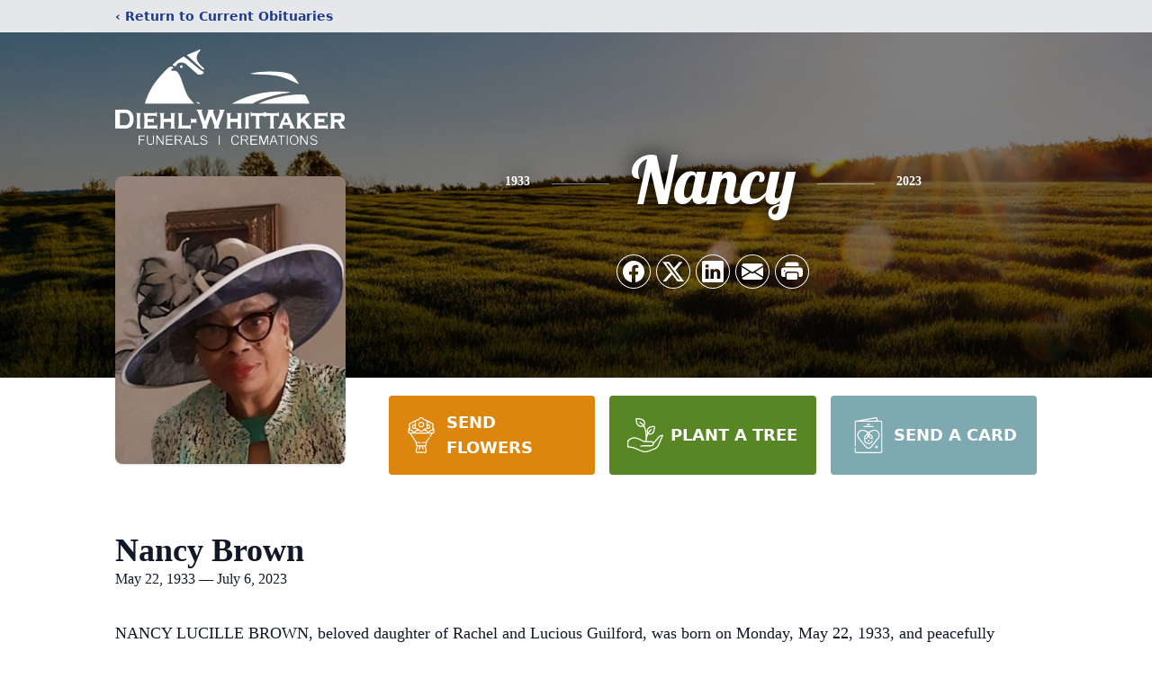

--- FILE ---
content_type: text/html; charset=utf-8
request_url: https://www.google.com/recaptcha/enterprise/anchor?ar=1&k=6LfYHMkqAAAAAFBdMlYtRldmfGOgoaNyI5KISe7q&co=aHR0cHM6Ly93d3cuZGllaGwtd2hpdHRha2VyLmNvbTo0NDM.&hl=en&type=image&v=N67nZn4AqZkNcbeMu4prBgzg&theme=light&size=invisible&badge=bottomright&anchor-ms=20000&execute-ms=30000&cb=2ir0gzatxq2h
body_size: 48723
content:
<!DOCTYPE HTML><html dir="ltr" lang="en"><head><meta http-equiv="Content-Type" content="text/html; charset=UTF-8">
<meta http-equiv="X-UA-Compatible" content="IE=edge">
<title>reCAPTCHA</title>
<style type="text/css">
/* cyrillic-ext */
@font-face {
  font-family: 'Roboto';
  font-style: normal;
  font-weight: 400;
  font-stretch: 100%;
  src: url(//fonts.gstatic.com/s/roboto/v48/KFO7CnqEu92Fr1ME7kSn66aGLdTylUAMa3GUBHMdazTgWw.woff2) format('woff2');
  unicode-range: U+0460-052F, U+1C80-1C8A, U+20B4, U+2DE0-2DFF, U+A640-A69F, U+FE2E-FE2F;
}
/* cyrillic */
@font-face {
  font-family: 'Roboto';
  font-style: normal;
  font-weight: 400;
  font-stretch: 100%;
  src: url(//fonts.gstatic.com/s/roboto/v48/KFO7CnqEu92Fr1ME7kSn66aGLdTylUAMa3iUBHMdazTgWw.woff2) format('woff2');
  unicode-range: U+0301, U+0400-045F, U+0490-0491, U+04B0-04B1, U+2116;
}
/* greek-ext */
@font-face {
  font-family: 'Roboto';
  font-style: normal;
  font-weight: 400;
  font-stretch: 100%;
  src: url(//fonts.gstatic.com/s/roboto/v48/KFO7CnqEu92Fr1ME7kSn66aGLdTylUAMa3CUBHMdazTgWw.woff2) format('woff2');
  unicode-range: U+1F00-1FFF;
}
/* greek */
@font-face {
  font-family: 'Roboto';
  font-style: normal;
  font-weight: 400;
  font-stretch: 100%;
  src: url(//fonts.gstatic.com/s/roboto/v48/KFO7CnqEu92Fr1ME7kSn66aGLdTylUAMa3-UBHMdazTgWw.woff2) format('woff2');
  unicode-range: U+0370-0377, U+037A-037F, U+0384-038A, U+038C, U+038E-03A1, U+03A3-03FF;
}
/* math */
@font-face {
  font-family: 'Roboto';
  font-style: normal;
  font-weight: 400;
  font-stretch: 100%;
  src: url(//fonts.gstatic.com/s/roboto/v48/KFO7CnqEu92Fr1ME7kSn66aGLdTylUAMawCUBHMdazTgWw.woff2) format('woff2');
  unicode-range: U+0302-0303, U+0305, U+0307-0308, U+0310, U+0312, U+0315, U+031A, U+0326-0327, U+032C, U+032F-0330, U+0332-0333, U+0338, U+033A, U+0346, U+034D, U+0391-03A1, U+03A3-03A9, U+03B1-03C9, U+03D1, U+03D5-03D6, U+03F0-03F1, U+03F4-03F5, U+2016-2017, U+2034-2038, U+203C, U+2040, U+2043, U+2047, U+2050, U+2057, U+205F, U+2070-2071, U+2074-208E, U+2090-209C, U+20D0-20DC, U+20E1, U+20E5-20EF, U+2100-2112, U+2114-2115, U+2117-2121, U+2123-214F, U+2190, U+2192, U+2194-21AE, U+21B0-21E5, U+21F1-21F2, U+21F4-2211, U+2213-2214, U+2216-22FF, U+2308-230B, U+2310, U+2319, U+231C-2321, U+2336-237A, U+237C, U+2395, U+239B-23B7, U+23D0, U+23DC-23E1, U+2474-2475, U+25AF, U+25B3, U+25B7, U+25BD, U+25C1, U+25CA, U+25CC, U+25FB, U+266D-266F, U+27C0-27FF, U+2900-2AFF, U+2B0E-2B11, U+2B30-2B4C, U+2BFE, U+3030, U+FF5B, U+FF5D, U+1D400-1D7FF, U+1EE00-1EEFF;
}
/* symbols */
@font-face {
  font-family: 'Roboto';
  font-style: normal;
  font-weight: 400;
  font-stretch: 100%;
  src: url(//fonts.gstatic.com/s/roboto/v48/KFO7CnqEu92Fr1ME7kSn66aGLdTylUAMaxKUBHMdazTgWw.woff2) format('woff2');
  unicode-range: U+0001-000C, U+000E-001F, U+007F-009F, U+20DD-20E0, U+20E2-20E4, U+2150-218F, U+2190, U+2192, U+2194-2199, U+21AF, U+21E6-21F0, U+21F3, U+2218-2219, U+2299, U+22C4-22C6, U+2300-243F, U+2440-244A, U+2460-24FF, U+25A0-27BF, U+2800-28FF, U+2921-2922, U+2981, U+29BF, U+29EB, U+2B00-2BFF, U+4DC0-4DFF, U+FFF9-FFFB, U+10140-1018E, U+10190-1019C, U+101A0, U+101D0-101FD, U+102E0-102FB, U+10E60-10E7E, U+1D2C0-1D2D3, U+1D2E0-1D37F, U+1F000-1F0FF, U+1F100-1F1AD, U+1F1E6-1F1FF, U+1F30D-1F30F, U+1F315, U+1F31C, U+1F31E, U+1F320-1F32C, U+1F336, U+1F378, U+1F37D, U+1F382, U+1F393-1F39F, U+1F3A7-1F3A8, U+1F3AC-1F3AF, U+1F3C2, U+1F3C4-1F3C6, U+1F3CA-1F3CE, U+1F3D4-1F3E0, U+1F3ED, U+1F3F1-1F3F3, U+1F3F5-1F3F7, U+1F408, U+1F415, U+1F41F, U+1F426, U+1F43F, U+1F441-1F442, U+1F444, U+1F446-1F449, U+1F44C-1F44E, U+1F453, U+1F46A, U+1F47D, U+1F4A3, U+1F4B0, U+1F4B3, U+1F4B9, U+1F4BB, U+1F4BF, U+1F4C8-1F4CB, U+1F4D6, U+1F4DA, U+1F4DF, U+1F4E3-1F4E6, U+1F4EA-1F4ED, U+1F4F7, U+1F4F9-1F4FB, U+1F4FD-1F4FE, U+1F503, U+1F507-1F50B, U+1F50D, U+1F512-1F513, U+1F53E-1F54A, U+1F54F-1F5FA, U+1F610, U+1F650-1F67F, U+1F687, U+1F68D, U+1F691, U+1F694, U+1F698, U+1F6AD, U+1F6B2, U+1F6B9-1F6BA, U+1F6BC, U+1F6C6-1F6CF, U+1F6D3-1F6D7, U+1F6E0-1F6EA, U+1F6F0-1F6F3, U+1F6F7-1F6FC, U+1F700-1F7FF, U+1F800-1F80B, U+1F810-1F847, U+1F850-1F859, U+1F860-1F887, U+1F890-1F8AD, U+1F8B0-1F8BB, U+1F8C0-1F8C1, U+1F900-1F90B, U+1F93B, U+1F946, U+1F984, U+1F996, U+1F9E9, U+1FA00-1FA6F, U+1FA70-1FA7C, U+1FA80-1FA89, U+1FA8F-1FAC6, U+1FACE-1FADC, U+1FADF-1FAE9, U+1FAF0-1FAF8, U+1FB00-1FBFF;
}
/* vietnamese */
@font-face {
  font-family: 'Roboto';
  font-style: normal;
  font-weight: 400;
  font-stretch: 100%;
  src: url(//fonts.gstatic.com/s/roboto/v48/KFO7CnqEu92Fr1ME7kSn66aGLdTylUAMa3OUBHMdazTgWw.woff2) format('woff2');
  unicode-range: U+0102-0103, U+0110-0111, U+0128-0129, U+0168-0169, U+01A0-01A1, U+01AF-01B0, U+0300-0301, U+0303-0304, U+0308-0309, U+0323, U+0329, U+1EA0-1EF9, U+20AB;
}
/* latin-ext */
@font-face {
  font-family: 'Roboto';
  font-style: normal;
  font-weight: 400;
  font-stretch: 100%;
  src: url(//fonts.gstatic.com/s/roboto/v48/KFO7CnqEu92Fr1ME7kSn66aGLdTylUAMa3KUBHMdazTgWw.woff2) format('woff2');
  unicode-range: U+0100-02BA, U+02BD-02C5, U+02C7-02CC, U+02CE-02D7, U+02DD-02FF, U+0304, U+0308, U+0329, U+1D00-1DBF, U+1E00-1E9F, U+1EF2-1EFF, U+2020, U+20A0-20AB, U+20AD-20C0, U+2113, U+2C60-2C7F, U+A720-A7FF;
}
/* latin */
@font-face {
  font-family: 'Roboto';
  font-style: normal;
  font-weight: 400;
  font-stretch: 100%;
  src: url(//fonts.gstatic.com/s/roboto/v48/KFO7CnqEu92Fr1ME7kSn66aGLdTylUAMa3yUBHMdazQ.woff2) format('woff2');
  unicode-range: U+0000-00FF, U+0131, U+0152-0153, U+02BB-02BC, U+02C6, U+02DA, U+02DC, U+0304, U+0308, U+0329, U+2000-206F, U+20AC, U+2122, U+2191, U+2193, U+2212, U+2215, U+FEFF, U+FFFD;
}
/* cyrillic-ext */
@font-face {
  font-family: 'Roboto';
  font-style: normal;
  font-weight: 500;
  font-stretch: 100%;
  src: url(//fonts.gstatic.com/s/roboto/v48/KFO7CnqEu92Fr1ME7kSn66aGLdTylUAMa3GUBHMdazTgWw.woff2) format('woff2');
  unicode-range: U+0460-052F, U+1C80-1C8A, U+20B4, U+2DE0-2DFF, U+A640-A69F, U+FE2E-FE2F;
}
/* cyrillic */
@font-face {
  font-family: 'Roboto';
  font-style: normal;
  font-weight: 500;
  font-stretch: 100%;
  src: url(//fonts.gstatic.com/s/roboto/v48/KFO7CnqEu92Fr1ME7kSn66aGLdTylUAMa3iUBHMdazTgWw.woff2) format('woff2');
  unicode-range: U+0301, U+0400-045F, U+0490-0491, U+04B0-04B1, U+2116;
}
/* greek-ext */
@font-face {
  font-family: 'Roboto';
  font-style: normal;
  font-weight: 500;
  font-stretch: 100%;
  src: url(//fonts.gstatic.com/s/roboto/v48/KFO7CnqEu92Fr1ME7kSn66aGLdTylUAMa3CUBHMdazTgWw.woff2) format('woff2');
  unicode-range: U+1F00-1FFF;
}
/* greek */
@font-face {
  font-family: 'Roboto';
  font-style: normal;
  font-weight: 500;
  font-stretch: 100%;
  src: url(//fonts.gstatic.com/s/roboto/v48/KFO7CnqEu92Fr1ME7kSn66aGLdTylUAMa3-UBHMdazTgWw.woff2) format('woff2');
  unicode-range: U+0370-0377, U+037A-037F, U+0384-038A, U+038C, U+038E-03A1, U+03A3-03FF;
}
/* math */
@font-face {
  font-family: 'Roboto';
  font-style: normal;
  font-weight: 500;
  font-stretch: 100%;
  src: url(//fonts.gstatic.com/s/roboto/v48/KFO7CnqEu92Fr1ME7kSn66aGLdTylUAMawCUBHMdazTgWw.woff2) format('woff2');
  unicode-range: U+0302-0303, U+0305, U+0307-0308, U+0310, U+0312, U+0315, U+031A, U+0326-0327, U+032C, U+032F-0330, U+0332-0333, U+0338, U+033A, U+0346, U+034D, U+0391-03A1, U+03A3-03A9, U+03B1-03C9, U+03D1, U+03D5-03D6, U+03F0-03F1, U+03F4-03F5, U+2016-2017, U+2034-2038, U+203C, U+2040, U+2043, U+2047, U+2050, U+2057, U+205F, U+2070-2071, U+2074-208E, U+2090-209C, U+20D0-20DC, U+20E1, U+20E5-20EF, U+2100-2112, U+2114-2115, U+2117-2121, U+2123-214F, U+2190, U+2192, U+2194-21AE, U+21B0-21E5, U+21F1-21F2, U+21F4-2211, U+2213-2214, U+2216-22FF, U+2308-230B, U+2310, U+2319, U+231C-2321, U+2336-237A, U+237C, U+2395, U+239B-23B7, U+23D0, U+23DC-23E1, U+2474-2475, U+25AF, U+25B3, U+25B7, U+25BD, U+25C1, U+25CA, U+25CC, U+25FB, U+266D-266F, U+27C0-27FF, U+2900-2AFF, U+2B0E-2B11, U+2B30-2B4C, U+2BFE, U+3030, U+FF5B, U+FF5D, U+1D400-1D7FF, U+1EE00-1EEFF;
}
/* symbols */
@font-face {
  font-family: 'Roboto';
  font-style: normal;
  font-weight: 500;
  font-stretch: 100%;
  src: url(//fonts.gstatic.com/s/roboto/v48/KFO7CnqEu92Fr1ME7kSn66aGLdTylUAMaxKUBHMdazTgWw.woff2) format('woff2');
  unicode-range: U+0001-000C, U+000E-001F, U+007F-009F, U+20DD-20E0, U+20E2-20E4, U+2150-218F, U+2190, U+2192, U+2194-2199, U+21AF, U+21E6-21F0, U+21F3, U+2218-2219, U+2299, U+22C4-22C6, U+2300-243F, U+2440-244A, U+2460-24FF, U+25A0-27BF, U+2800-28FF, U+2921-2922, U+2981, U+29BF, U+29EB, U+2B00-2BFF, U+4DC0-4DFF, U+FFF9-FFFB, U+10140-1018E, U+10190-1019C, U+101A0, U+101D0-101FD, U+102E0-102FB, U+10E60-10E7E, U+1D2C0-1D2D3, U+1D2E0-1D37F, U+1F000-1F0FF, U+1F100-1F1AD, U+1F1E6-1F1FF, U+1F30D-1F30F, U+1F315, U+1F31C, U+1F31E, U+1F320-1F32C, U+1F336, U+1F378, U+1F37D, U+1F382, U+1F393-1F39F, U+1F3A7-1F3A8, U+1F3AC-1F3AF, U+1F3C2, U+1F3C4-1F3C6, U+1F3CA-1F3CE, U+1F3D4-1F3E0, U+1F3ED, U+1F3F1-1F3F3, U+1F3F5-1F3F7, U+1F408, U+1F415, U+1F41F, U+1F426, U+1F43F, U+1F441-1F442, U+1F444, U+1F446-1F449, U+1F44C-1F44E, U+1F453, U+1F46A, U+1F47D, U+1F4A3, U+1F4B0, U+1F4B3, U+1F4B9, U+1F4BB, U+1F4BF, U+1F4C8-1F4CB, U+1F4D6, U+1F4DA, U+1F4DF, U+1F4E3-1F4E6, U+1F4EA-1F4ED, U+1F4F7, U+1F4F9-1F4FB, U+1F4FD-1F4FE, U+1F503, U+1F507-1F50B, U+1F50D, U+1F512-1F513, U+1F53E-1F54A, U+1F54F-1F5FA, U+1F610, U+1F650-1F67F, U+1F687, U+1F68D, U+1F691, U+1F694, U+1F698, U+1F6AD, U+1F6B2, U+1F6B9-1F6BA, U+1F6BC, U+1F6C6-1F6CF, U+1F6D3-1F6D7, U+1F6E0-1F6EA, U+1F6F0-1F6F3, U+1F6F7-1F6FC, U+1F700-1F7FF, U+1F800-1F80B, U+1F810-1F847, U+1F850-1F859, U+1F860-1F887, U+1F890-1F8AD, U+1F8B0-1F8BB, U+1F8C0-1F8C1, U+1F900-1F90B, U+1F93B, U+1F946, U+1F984, U+1F996, U+1F9E9, U+1FA00-1FA6F, U+1FA70-1FA7C, U+1FA80-1FA89, U+1FA8F-1FAC6, U+1FACE-1FADC, U+1FADF-1FAE9, U+1FAF0-1FAF8, U+1FB00-1FBFF;
}
/* vietnamese */
@font-face {
  font-family: 'Roboto';
  font-style: normal;
  font-weight: 500;
  font-stretch: 100%;
  src: url(//fonts.gstatic.com/s/roboto/v48/KFO7CnqEu92Fr1ME7kSn66aGLdTylUAMa3OUBHMdazTgWw.woff2) format('woff2');
  unicode-range: U+0102-0103, U+0110-0111, U+0128-0129, U+0168-0169, U+01A0-01A1, U+01AF-01B0, U+0300-0301, U+0303-0304, U+0308-0309, U+0323, U+0329, U+1EA0-1EF9, U+20AB;
}
/* latin-ext */
@font-face {
  font-family: 'Roboto';
  font-style: normal;
  font-weight: 500;
  font-stretch: 100%;
  src: url(//fonts.gstatic.com/s/roboto/v48/KFO7CnqEu92Fr1ME7kSn66aGLdTylUAMa3KUBHMdazTgWw.woff2) format('woff2');
  unicode-range: U+0100-02BA, U+02BD-02C5, U+02C7-02CC, U+02CE-02D7, U+02DD-02FF, U+0304, U+0308, U+0329, U+1D00-1DBF, U+1E00-1E9F, U+1EF2-1EFF, U+2020, U+20A0-20AB, U+20AD-20C0, U+2113, U+2C60-2C7F, U+A720-A7FF;
}
/* latin */
@font-face {
  font-family: 'Roboto';
  font-style: normal;
  font-weight: 500;
  font-stretch: 100%;
  src: url(//fonts.gstatic.com/s/roboto/v48/KFO7CnqEu92Fr1ME7kSn66aGLdTylUAMa3yUBHMdazQ.woff2) format('woff2');
  unicode-range: U+0000-00FF, U+0131, U+0152-0153, U+02BB-02BC, U+02C6, U+02DA, U+02DC, U+0304, U+0308, U+0329, U+2000-206F, U+20AC, U+2122, U+2191, U+2193, U+2212, U+2215, U+FEFF, U+FFFD;
}
/* cyrillic-ext */
@font-face {
  font-family: 'Roboto';
  font-style: normal;
  font-weight: 900;
  font-stretch: 100%;
  src: url(//fonts.gstatic.com/s/roboto/v48/KFO7CnqEu92Fr1ME7kSn66aGLdTylUAMa3GUBHMdazTgWw.woff2) format('woff2');
  unicode-range: U+0460-052F, U+1C80-1C8A, U+20B4, U+2DE0-2DFF, U+A640-A69F, U+FE2E-FE2F;
}
/* cyrillic */
@font-face {
  font-family: 'Roboto';
  font-style: normal;
  font-weight: 900;
  font-stretch: 100%;
  src: url(//fonts.gstatic.com/s/roboto/v48/KFO7CnqEu92Fr1ME7kSn66aGLdTylUAMa3iUBHMdazTgWw.woff2) format('woff2');
  unicode-range: U+0301, U+0400-045F, U+0490-0491, U+04B0-04B1, U+2116;
}
/* greek-ext */
@font-face {
  font-family: 'Roboto';
  font-style: normal;
  font-weight: 900;
  font-stretch: 100%;
  src: url(//fonts.gstatic.com/s/roboto/v48/KFO7CnqEu92Fr1ME7kSn66aGLdTylUAMa3CUBHMdazTgWw.woff2) format('woff2');
  unicode-range: U+1F00-1FFF;
}
/* greek */
@font-face {
  font-family: 'Roboto';
  font-style: normal;
  font-weight: 900;
  font-stretch: 100%;
  src: url(//fonts.gstatic.com/s/roboto/v48/KFO7CnqEu92Fr1ME7kSn66aGLdTylUAMa3-UBHMdazTgWw.woff2) format('woff2');
  unicode-range: U+0370-0377, U+037A-037F, U+0384-038A, U+038C, U+038E-03A1, U+03A3-03FF;
}
/* math */
@font-face {
  font-family: 'Roboto';
  font-style: normal;
  font-weight: 900;
  font-stretch: 100%;
  src: url(//fonts.gstatic.com/s/roboto/v48/KFO7CnqEu92Fr1ME7kSn66aGLdTylUAMawCUBHMdazTgWw.woff2) format('woff2');
  unicode-range: U+0302-0303, U+0305, U+0307-0308, U+0310, U+0312, U+0315, U+031A, U+0326-0327, U+032C, U+032F-0330, U+0332-0333, U+0338, U+033A, U+0346, U+034D, U+0391-03A1, U+03A3-03A9, U+03B1-03C9, U+03D1, U+03D5-03D6, U+03F0-03F1, U+03F4-03F5, U+2016-2017, U+2034-2038, U+203C, U+2040, U+2043, U+2047, U+2050, U+2057, U+205F, U+2070-2071, U+2074-208E, U+2090-209C, U+20D0-20DC, U+20E1, U+20E5-20EF, U+2100-2112, U+2114-2115, U+2117-2121, U+2123-214F, U+2190, U+2192, U+2194-21AE, U+21B0-21E5, U+21F1-21F2, U+21F4-2211, U+2213-2214, U+2216-22FF, U+2308-230B, U+2310, U+2319, U+231C-2321, U+2336-237A, U+237C, U+2395, U+239B-23B7, U+23D0, U+23DC-23E1, U+2474-2475, U+25AF, U+25B3, U+25B7, U+25BD, U+25C1, U+25CA, U+25CC, U+25FB, U+266D-266F, U+27C0-27FF, U+2900-2AFF, U+2B0E-2B11, U+2B30-2B4C, U+2BFE, U+3030, U+FF5B, U+FF5D, U+1D400-1D7FF, U+1EE00-1EEFF;
}
/* symbols */
@font-face {
  font-family: 'Roboto';
  font-style: normal;
  font-weight: 900;
  font-stretch: 100%;
  src: url(//fonts.gstatic.com/s/roboto/v48/KFO7CnqEu92Fr1ME7kSn66aGLdTylUAMaxKUBHMdazTgWw.woff2) format('woff2');
  unicode-range: U+0001-000C, U+000E-001F, U+007F-009F, U+20DD-20E0, U+20E2-20E4, U+2150-218F, U+2190, U+2192, U+2194-2199, U+21AF, U+21E6-21F0, U+21F3, U+2218-2219, U+2299, U+22C4-22C6, U+2300-243F, U+2440-244A, U+2460-24FF, U+25A0-27BF, U+2800-28FF, U+2921-2922, U+2981, U+29BF, U+29EB, U+2B00-2BFF, U+4DC0-4DFF, U+FFF9-FFFB, U+10140-1018E, U+10190-1019C, U+101A0, U+101D0-101FD, U+102E0-102FB, U+10E60-10E7E, U+1D2C0-1D2D3, U+1D2E0-1D37F, U+1F000-1F0FF, U+1F100-1F1AD, U+1F1E6-1F1FF, U+1F30D-1F30F, U+1F315, U+1F31C, U+1F31E, U+1F320-1F32C, U+1F336, U+1F378, U+1F37D, U+1F382, U+1F393-1F39F, U+1F3A7-1F3A8, U+1F3AC-1F3AF, U+1F3C2, U+1F3C4-1F3C6, U+1F3CA-1F3CE, U+1F3D4-1F3E0, U+1F3ED, U+1F3F1-1F3F3, U+1F3F5-1F3F7, U+1F408, U+1F415, U+1F41F, U+1F426, U+1F43F, U+1F441-1F442, U+1F444, U+1F446-1F449, U+1F44C-1F44E, U+1F453, U+1F46A, U+1F47D, U+1F4A3, U+1F4B0, U+1F4B3, U+1F4B9, U+1F4BB, U+1F4BF, U+1F4C8-1F4CB, U+1F4D6, U+1F4DA, U+1F4DF, U+1F4E3-1F4E6, U+1F4EA-1F4ED, U+1F4F7, U+1F4F9-1F4FB, U+1F4FD-1F4FE, U+1F503, U+1F507-1F50B, U+1F50D, U+1F512-1F513, U+1F53E-1F54A, U+1F54F-1F5FA, U+1F610, U+1F650-1F67F, U+1F687, U+1F68D, U+1F691, U+1F694, U+1F698, U+1F6AD, U+1F6B2, U+1F6B9-1F6BA, U+1F6BC, U+1F6C6-1F6CF, U+1F6D3-1F6D7, U+1F6E0-1F6EA, U+1F6F0-1F6F3, U+1F6F7-1F6FC, U+1F700-1F7FF, U+1F800-1F80B, U+1F810-1F847, U+1F850-1F859, U+1F860-1F887, U+1F890-1F8AD, U+1F8B0-1F8BB, U+1F8C0-1F8C1, U+1F900-1F90B, U+1F93B, U+1F946, U+1F984, U+1F996, U+1F9E9, U+1FA00-1FA6F, U+1FA70-1FA7C, U+1FA80-1FA89, U+1FA8F-1FAC6, U+1FACE-1FADC, U+1FADF-1FAE9, U+1FAF0-1FAF8, U+1FB00-1FBFF;
}
/* vietnamese */
@font-face {
  font-family: 'Roboto';
  font-style: normal;
  font-weight: 900;
  font-stretch: 100%;
  src: url(//fonts.gstatic.com/s/roboto/v48/KFO7CnqEu92Fr1ME7kSn66aGLdTylUAMa3OUBHMdazTgWw.woff2) format('woff2');
  unicode-range: U+0102-0103, U+0110-0111, U+0128-0129, U+0168-0169, U+01A0-01A1, U+01AF-01B0, U+0300-0301, U+0303-0304, U+0308-0309, U+0323, U+0329, U+1EA0-1EF9, U+20AB;
}
/* latin-ext */
@font-face {
  font-family: 'Roboto';
  font-style: normal;
  font-weight: 900;
  font-stretch: 100%;
  src: url(//fonts.gstatic.com/s/roboto/v48/KFO7CnqEu92Fr1ME7kSn66aGLdTylUAMa3KUBHMdazTgWw.woff2) format('woff2');
  unicode-range: U+0100-02BA, U+02BD-02C5, U+02C7-02CC, U+02CE-02D7, U+02DD-02FF, U+0304, U+0308, U+0329, U+1D00-1DBF, U+1E00-1E9F, U+1EF2-1EFF, U+2020, U+20A0-20AB, U+20AD-20C0, U+2113, U+2C60-2C7F, U+A720-A7FF;
}
/* latin */
@font-face {
  font-family: 'Roboto';
  font-style: normal;
  font-weight: 900;
  font-stretch: 100%;
  src: url(//fonts.gstatic.com/s/roboto/v48/KFO7CnqEu92Fr1ME7kSn66aGLdTylUAMa3yUBHMdazQ.woff2) format('woff2');
  unicode-range: U+0000-00FF, U+0131, U+0152-0153, U+02BB-02BC, U+02C6, U+02DA, U+02DC, U+0304, U+0308, U+0329, U+2000-206F, U+20AC, U+2122, U+2191, U+2193, U+2212, U+2215, U+FEFF, U+FFFD;
}

</style>
<link rel="stylesheet" type="text/css" href="https://www.gstatic.com/recaptcha/releases/N67nZn4AqZkNcbeMu4prBgzg/styles__ltr.css">
<script nonce="NE6kzbR0mzwMHXTmNXaiNg" type="text/javascript">window['__recaptcha_api'] = 'https://www.google.com/recaptcha/enterprise/';</script>
<script type="text/javascript" src="https://www.gstatic.com/recaptcha/releases/N67nZn4AqZkNcbeMu4prBgzg/recaptcha__en.js" nonce="NE6kzbR0mzwMHXTmNXaiNg">
      
    </script></head>
<body><div id="rc-anchor-alert" class="rc-anchor-alert"></div>
<input type="hidden" id="recaptcha-token" value="[base64]">
<script type="text/javascript" nonce="NE6kzbR0mzwMHXTmNXaiNg">
      recaptcha.anchor.Main.init("[\x22ainput\x22,[\x22bgdata\x22,\x22\x22,\[base64]/[base64]/MjU1Ong/[base64]/[base64]/[base64]/[base64]/[base64]/[base64]/[base64]/[base64]/[base64]/[base64]/[base64]/[base64]/[base64]/[base64]/[base64]\\u003d\x22,\[base64]\\u003d\\u003d\x22,\x22woLCtGTDj8KnA8OxfcOUfcO1wqvClMK+X8O6wqvCpMOMaMOgw4rDgMKLHzrDkSXDrkPDlxpcTBUUwq3DhzPCtMO1w7DCr8Olwp5bKsKDwr92DzhUwrdpw5RuwqrDh1QvwojCixk2D8Onwp7CkMKZcVzCgsO8MMOKM8KjKBkrVnPCosKGR8KcwopWw4/Cig0rwrQtw53Co8KeVW1yai8KwoPDmRvCt1LCikvDjMORJ8Klw6LDlizDjsKQYDjDiRROw5gnScKewrPDgcOJNsOIwr/CqMKaEWXCjkLCkA3CtEzDhBkgw6MSWcOwYcK0w5QuX8Knwq3CqcKQw7YLAXXDgsOHFkFtN8OZQcOZSCvCilPClsOZw48HKU7CrjF+woYQP8OzeHpnwqXCocOHOcK3wrTCny9HB8KKXGkVT8KLQjDDvcKjd3rDtMKxwrVNTMKxw7DDtcOKBWcHQAPDmVkMT8KBYA/CisOJwrPCqsOOCsKkw6RtcMKbW8KLSWMrLCDDvCxrw70iwqbDs8OFAcOjR8ONUXdkZhbCmAodwqbCmVPDqSl5U107w6h7RsKzw6tNQwjCh8Oke8KwRcOpLMKDSHlYbDPDu1TDqcO3fsK6c8OXw7vCox7CmMKZXiQbHlbCj8KFVxYCA1AAN8Kdw63DjR/CiTvDmR46wok8wrXDijnClDl8RcOrw7jDv0XDoMKUEAnCgy1JwrbDnsOTwqldwqU4VsOxwpfDnsOCNH9dSjPCji0bwoIBwpRoD8KNw4PDmsO8w6MIw5sUQSgWWVjCgcKKMwDDj8OYdcKCXT/Cq8KPw4bDj8OuK8OBwpc+UQYmwqvDuMOMYUPCv8O0w5DCncOswpYfC8KSaE8BO0xMNsOeesKqQ8OKVjXCgQ/DqMOdw5lYSRjDo8Obw5vDsShBWcOLwoNOw6JHw5kBwrfCtEEWTQfDulTDo8OmUcOiwol8wrDDuMO6wqrDu8ONAHBqWn/DuFg9wp3DnC84KcOZC8Kxw6XDvMO/wqfDl8KSwrkpdcOQwobCo8Kcf8K/[base64]/w7zCsi9bw7pxwrQPMMOpwpDCgCzCl8K/MMOjc8K8wqHDjFnDlTJcwpzCuMOqw4cPwodGw6nCosOobh7DjEF5AUTCkCXCngDCujNWLjvCpsKAJDF4wpTCiWXDnsOPC8KVEnd7RMO+HMK/w73ChVzCtMK2F8O3w5DCicKpwoptDGDCgsKRw6Jfw6PDj8OxAMKFfMK/wrvDucO0wr8SYsOCT8KVY8O0wqxDw5xNWW5XcD/[base64]/CnUrDjApKIsKLOcKXwoDCqHbCo2BkQxDDuCpqw4plw49Nw5DDv0bDqsOLMzDDusORwrJYP8K2wqnCpFnCocKPwplVw4pHBsKWJsOfN8KmZMKyLsOgcUbClxLCusO/w73DjX3CpSUZw74UOX7CscKvw5bDncOOdUfDqgLDhcK0w4jDsnZPecK2wpFxw7DDkyTDjsKhwqcSwpcTbWfDuRceCR/Dh8O8S8OZRMKMwrLDix0of8OKw5gow6DCmFE4ZMOiwqs9wpLDv8KBw7Vew5gLAwIew5gabwTCucKnw5BPw4/[base64]/Csi7ChMK2CsOQwo8Wbg49w6cWAXnCoA9zWyEmGzNALT4+wpJiw6Nsw5wkBsK7C8OuKV7Cqwp2DinCv8KqwqbDosOSwrl2ZcOnHVHCsnnDmRRQwoYIbsOyVTZuw50uwqbDnsOTwq1/cU0cw50TSHrDj8KeQyklQH9haGphVTxVwr5swoXCvCtuw5Y2w6ZHwqs6w79Mw6F+wqJpw5XDgC/DhhFuw7zCmXBLEDYicEI+wqNbOWI3dUTDn8OPw5/Dq07Dtk7DtjPCh2c+KVVRd8OawqnDvTBbOcOZw7BVw7DDsMO/wqsdwqJBRsOhacKneDHClcK/woRUF8OWwoM5wpTCv3XCssOSOkvClXpwSzLCjMOcTsKkw4Eew7jDjsKHw4/ChMKZFsOPwplKw5LCly/CjcOgw5TDlsKGwo4zwr57QVdLwrsJD8O1CsOdwpU9w5zCncKFw7l/Iy/ChsOaw6fCgSzDmsKfOcO7w7TDpcOww6fDgMOtw7fCnRYfLRonEcObMi7DrHbDjQYsZHYHfsOkw57DuMKndcKXw6YRVcOGRcO4woBwwoMfQMOSw49KwpjDv388VSApwqPDqC/DosKuImXCl8KYwpAvwovCixrDmRIdwpwPDsKJwoR8wqAwDzLCo8KRw5l0wovDsiXDnFFhGVHDrsK8KAAOw50lwqh8UjnDjgvCvcK8w4gZw5/[base64]/ChHc9A8ONwpsBwqDCt8K7NE0ww6bDswRgwrPDiAt6OmvCmknDocOyYkBQwq7DnsOrw78lw7XCrD3CjkDCsCPDpkIyfjjCkcKQwqwJC8KMSxxWw6M8w4kcwp7DswEEFMO5w6HDocKew73DlsKnaMOvPsODXcKnd8KaKMKUw7PCssOsZ8KTemNxwrDCt8K/AMKIYsO4SGPDvRTCosK4wrnDjMOtZxVXw6/CrMOpwqdiwojCiMOgwpLDgcKvI1XDiGbCq2/DsmXCrcKiE1PDkXclWcObw4YfEsOESsKhw4Yzw5XCj3/DkQd9w4jCkcOFw5cnAsKsHxIjPsO0NHfCkh/CkcOwRiIOfsKkWhscwqZHOUrChHMqKi3CpMOmw7MpD0jCvEjCi2LDoTc1w4dEw5jDhsKgwovCtsKzw5/ColHDhcKCJ1PDo8OaM8K4w5gDHcOQWMOLw6wswr0DPgrDjA3DiV8CN8KOBmDCoz/[base64]/UcKMfW5Pw6nDkzvCpMK9N8K0B8KhK8ObF8OPJcO0wpVvwr5dOBDDkA01HEfDqnbDkCEfw5IDIT18UCQEMyvCr8KQasOiHsK0w7TDhAvCvg3DmcOdwp/Dp3ZJw47Cm8OGw7MBO8KYa8OiwrvCpmjCrw3DqS4GeMKLS1TDqTIvGcKuw78bw7RHRMK/bjQ1w6XCmTlITAIYw5vCksKYPgHCrcORwprDsMO7w44cDUNjwovCgsOmw7BBPcKvw6LDtcKWB8Kow6vCm8K8wpvDqhYRMMKhwr1+w7teYMKiwqDCgcKuEyTCgcOFcBnCmMOpLDjChsKiwonCoG7CvjHDtsOIwo9mw5jChMO4A3zDiijCnyXDgsKzwo3CiA/DoEM+w7smBMOEWMK4w4TCpSTCojzDkjjDmj1aKnlUwps2wovDhgcdZsOHcsOAwo9jZjJIwp44bTzDqynDvsOZw4jDpMK/wo8mwqtaw5pPcMOtwqgywq/[base64]/CnDjDt8KVw7sGYcO5bzPCgcOiw6tcZk9dw4cPTcOewozChE/Dr8KWw7PCvQzDvsOQbU/[base64]/[base64]/[base64]/Cp8KCCmNdFsK9VcOBP37Dr2JKw6tBK27Dqx8KG0TDucKyNMO9w6fDgFkMw6IMw4M8wqLDoiErwo/Ds8ODw5wmwpnCvMKSw7tMdsOFwr3Du3s3YMKlFMOHOgANw5ZfT27Dl8KCP8Khw6UmNsK9fSHClEjCrMKJwo7CucKQwoNpZsKOD8KhwoLDksK5w6psw7/Cvg7CjcKMwpwpUA9KOjYjwr/[base64]/w7vCpsOOBgskw7fDsH1MYg/CiMK4wrLCpcOqw43Dn8Ktw5nDssO5wr9QbjLCrsK1LiYqJcKzwpMYw6vDkcO/[base64]/[base64]/DshwQCyhjwrpONMKCwqgFTcOxw5sfw4N6Y8OFwovDo2cawpnDmk3CisOxQVHDrsKgfsOHT8KFw5rCh8KLMmArw5LDm1crGMKJw64SaiPDrRMLw5tUC1NQw7TCr0B2wo7Dh8Okf8KuwpjCggbDv1oAw5/[base64]/DgcKCXEvDqTDCvgDDgsKScgoLw7PCscOIXBrDnsKZQsKSw6Egc8OAw4YsSGdOQgEYw5LCj8OEYsK7w4bDkMOkY8Opw4ZJIcO3EEzCv0/DinHCusK8wrnCqisqwoNhF8K8bMK0SsKuHsOJRmvDgMOZwo5gLBXDphhsw6vCrA9yw7BPWEoTwq0Pw4Ybw7vDmsK5P8KPbApUw7w/[base64]/[base64]/J8K4wp/[base64]/SnfDuMODw7zDnMO7Cl1FNcOTeD/Ci1Asw4LCtMOQMsOMw63CsjXCnAHDiVHDvjjCtsOEw5HDs8KCw6gNwqTClETDr8OlfSV1w7FdwrzDvMOow77CpcOAwpc7wqnDvMO9N1XDo2HCjUtFH8OsAsKAFX5gIAvDlQAPw7g1wonDlksMwpRvw5RjJi/Dm8KHwr7Ds8OyZsOZF8OoUF7Di17CgBXCv8KPKifCjsKbESgUwpXCoGHDi8KowpPCniHCjSATwqZ1YsO/RGgXwr81ZgTChcKcw6Bgw5o+fDTCqVNmwpIsw4bDpHPDp8Krw5tTMhHDqT/DucKDNcKew51qw69GIcO9w6bDmUjCukbCssOmYMOqE0TDkxgsJsOOOAAYwpzCt8O/[base64]/DskLDhcKzT1PDnDJ6J8KJw4DCpVPDu8Kkw7xgWgDCrcONworDrVV2w7jDr23Ds8Omw5DCrjnDmlfCgsKpw5FrJMOpH8Kswr9uRlDCr2glacK2wpYlwr/DhVHDj0DDrcO3wrDDkmLChcKOw67DisKJZlZDVsKDwrnCk8OIW2TCnFnDpcKLVVjChMK9WMOOw6bDtkXDv8Ofw4LCnhZVw6oAw7XCjsOJwq/[base64]/CjsKBIGvDuAbCvsOWXTfCtlwpQ8KywonDnSwfTBbCocKgw6EYdAgRw5nDsCPDrh8sIgQ1wpLCsTYsSHtDMCnCtl1Twp7Dj1HCnDTDhsK+woXCn0Q9wq5IXcO/[base64]/[base64]/[base64]/[base64]/DnxN1w74lfCpNwp1nwoJjPsKvVcOGw77Cq8OCw5JSw5jDncOXwpPDsMKdbjLDo0fDli85VhhRHAPCmcKVfMKmUMKvIMOFO8OEScOyC8Ozw7DDuityT8ObRnAFwrzCvz/CkcOqwrHCkWLDgD95wp8nwozCqhodwqDDpMOkwrzCsmfCgnzDnTvDhW00w4fDgVENDsKFYR/DssKxDMKow7nCpjQ2f8O/IGLCiTnCmDtowpJlw5jCkXjDgEDDvXzCuGBHFsOSFMKNA8OYe3vCksKqwp1JwoXDo8O/wrbDocODw47CkcO4w6nDrcOfw543UUgoQHPCo8OND09pw54bw4p8w4DCrBHCp8K+On3DtlHCpl/CrDNFaCvCiwcOSRkiwrcdwqAyRyXDhMOQw5bDq8O7GBJyw41EKcKDw4c1wrtaVsOkw7bCuxEmw61MwrXCuAp+w4pXwpHCvjXDjGvCusKOw67DmsKSJMOuwrbDkHE9w60wwpx/wrJNfcOdw5lPF21pLgfDkUvCnMO3w5vDlTfDrsKQMCrDmcKjw7zCscOPwpjCnMKDwqkjwqAVwrMNQzpPw7gxw4YmwprDlxfDs3NwKQdhwrrDrWl4w4nDqsO4w5jCoAxhM8K9w6ZTw7bCqsO9OsOSLCXDih/[base64]/KMKDTHLDgFhiw4EpF11mTmXDk8KEwoQ+SMOAw4jDicO5w6ZiaRB1NMOsw6xlw4N1OAVAb2rCmsKKMHLDtcKgw7gIDBDDqMKdwq/ChEPDqx3DhcKoZmvDsClHM27DisOVwprDj8KJSMOfG00ow6YVw4/CncK1w6XDkQE3Q1NcUQ1nw4tmwowRw64aXMK7wol/[base64]/ChFjDksKow6/CjGLCj1DCjxHCmibDuMOKwpFEFMO5FcKaI8KAwpBbw6FHwoMZw4hzw7oHwoQ1NURDFsKBwo4Rw5rCiCIxGAw+w6/[base64]/[base64]/[base64]/w5ZjHRPDmcK7J8Okw5xnwo1KT8KbwpTDrcOSwp7CgsO2dAJzdHJdwrcacX3Cpn9Sw6XCnEcDbX7DmMO4L1I+Il/Cr8OIw7EowqHDiXbDsSvDrBHCmMKFLXwNMXMGH2wMS8K/w6NJDwA7FsOAS8OOX8Oiw5k6QWwBSHg+wqbDm8ObW1A2LmzDjcK7w5MFw7fDsDprw6Ukeyo4SMKqwq8KKsOVOmlRw7nCp8KdwrZPwoMHw5cpAMOsw5jDhMOJPsO+OlpEwrzCrcOCw5DDomfDsD/DncKcYcORLjcqw4nChsKJwrY2SXRYwp7Dtg3Ch8O5VsK5w7lOWEzDuT3CqHpOwoBIMglgw7kNw67DvMKGQDTCslnDvcOebwXCngPCssOkwq9XwrTDsMOMDUzDslcdMTzCr8OBwp/DvMOIwrdrV8O4S8Kuwo96Ijg0c8OnwqY4w5R3PXM2JhoWOcOSw5YEcSUTSTLCiMOJOcOvw5DDjR7DkMKjdWfCqBzCiS8EWsOPwrwGwrDCncOFwqdvwqQMwrd0BDs5KUhTF3HCncOlNcK3YHAdF8Ogw74PTcOYw5pSdcK2XCpIwrVZVcO2wonCpcKscxF7wrRUw5HCnx/DssKRwp89e2fDpcKkw6TCrXBzfsKjw7PDiXPDssOdw488w68OIw3Cm8Omw4nDlS7DhcK9ScObSw9QwqjCqyQtYiNBwqBbw5fCgsOkwqzDi8OfwpnDnUHCmsKtw4k6w4I/w4R0PsKcw6/CuGHDpQ7Ci0JMA8KzF8KXJ3cmw7MWbMO1wpkowoJwVsKzw6snw41ScMOhw6RdIMO8AsOww78jwrk5M8ODwpNldwtjc2UCw4oUDS/[base64]/Cr8O5XMOuw6nDh0BoPUPCmsK0w47DisO5FCAnGcK9ZF5hwrsrwqDDuMO3wrHCoXfDvUkRw7RJLcK8CcOBcsKnwqEcw4bDsWcww41kw47CoMK3w6kEw4QYwpjCrcO4bA4iwoxrLMKGTMObesO7YnfDiyVeDsOfwoXCjcOhw64KwqcuwoVNwolKwrocf3nDiC5XUD/[base64]/w6jDlsKzw7EmwrzDhHbCkMOLwoXCslrCtRvCt3c2w7rCmXNYw6HCtRzDu2BIwqnDmk3Cn8OQa2LDnsKkwql8KMOqMjFoB8OBw5ZLw6vDq8KLw5zCkTEJXsO6w7bDucONwqlkwrkvecKMc0zDuDLDk8KSwrPCn8K0wpEEwqHDoW7DohrCi8Kuw740b0d9XwLConHCgF/Cj8Kkwo3DksOLCMO7b8OpwrVTLcKbwqhrw5FjwpJuwpV+YcOTwpnCkxjCmsOXMlkdJsOCw5fDmyNLw4IwRcKLBcOmfjPDglttLlfCiiw8w4AKY8OtFMOSw53CqnXCtRnCp8K9e8Oxw7PCi0fCgA/CnUHClxx8CMKkwrzCnC0NwpJBw4LCowRFE1xpAwM8w5/DtWfDvsKETUvCicOofjVEwqALwqt4wqNEwpPDqw9Kw4bDl0LCicOhGhjCtyhPw6vCryp9ZH/CujVzaMOkaAXCvFUBw6zDqMKAwoIeZ3bDjUZRF8K4FMOVwrTDgFfCvXTDv8K7UsKWw63Cs8Odw5dHBznDlsKsa8KVw4pld8OIw68Qw6nCjsOEBsOMwoYvw4JmZ8OmShPCtsOgwqUQw7DCrMK0w5/DocOZKxfDuMK5NznCkXDCjxXCucKdw4pxYsO3fDtYBVY7CRQ0wofCny0tw4TDj07CucOUwoAaw4XClXAnJh/[base64]/DgMOYwqUJwovClMOrwo1eNy4/[base64]/w4nDssO+wp7CncKLTGbChS86wqnDiR3CuHvCjMK0IsO3w5pqHsKww6dNXMO5w5p9THYww6xqwpzDksKRw4XDtcKGYjR+DcOnwrLCrT3Ct8O9RMKgwrjCs8OBw7HCpy7CvMK9w4lPf8KKI3ggYsOsMH3CiVkkUsKgLsO4wrE4HcOUwq/Dl0UJMwQcw7Qnw4rDscO9wqHDsMKhTycQRMKzw78hwqPCtVhgT8KAwprCssOOLj9BM8Oxw4lFwqPCn8K0LxDCpU/DncK4w7Mswq/Do8KbQsOKN1rDm8KbT03CmMKGwrnClcOcw6l0woDCm8KscsKBcsKRcVrDi8O+TsKTwqVBfh5jwqPDhsKDZjkLJsOaw7ghw4DCosObdcKkw6oqw4ICbFEWw69Xw795GRlow6kBwrTCt8KHwpnCtsOLMGPDnHHDrcOiw78/[base64]/wq7DuxvDvU5/dFvDssOhHmbDoF/CksOlIDMlGk3DqgfCscK+XxTDqk/DlcKpZcOIw54Xw6/DnsO9wpBiw5TDrAsHwobCkRDCjSTDucKJw5oEbnDCl8Kdw5vChUrDlcKgCcO/wq4YJMOjFmzCssKpwpXDvFnDuFpPwrdaP00UaUkDwqUUwpLCvXgLJMKzw5RwdcKewrLCg8OpwprDmzpiwp5zw7MIw7lMWhrDmHYyC8KRw4/[base64]/Dr8KIw6Ynw5hgXmMDwrkwK2ldU8KfwpjDqSnCu8OyIMOPwqlRwpHDsi9swrTDjsKWwrxGKsOXXMK2wrNuw43DicK3B8K9DzE/w5cPwrfChcOtesO0wqfCh8K8wqnCnAsKGsOJw5k6QSJvw7HDt0jCpR7CkcKVC2PCnATDjsKRAhkNXRIYVsK4w4BHw6B0IgXDlXhPw6jDlXkVwqjDpS7DtsOUJAR/wrk8SloAwplwSsKDSsKjw4JJUcOMJCLDrFZADULDkcOaA8OvDnY7Ew3Di8O0aEDCnV/DkmLDpl9+wqPCvMOea8O6w5/DnsOrw7DDlUkiwobCkijDpQ3Dnwt5wp4Nw5fDosO6wpnDrsKYZMKwwqXCgMOUwpLDgAFLaBXDqMKHZMOHw5tfIHl9w6p0CUzDuMO/w7XDmMOJbVrChjDDrW7CnMOWwr4tZhTDscOBw5hYw5vDq2AoPcKiw7I0MBzDtWR5wrHCocOlKMKNS8Krw740ZcOVw5LDpcOSw71uUsKxw4/[base64]/w7nDrFPDnBTDswxUNcO3w6zCo0lARlzCmMKoFsKjwqUEw656w7LCjMKtOEI1NTtcF8KAd8OmBsOVFMO3aBY8FBV3w5o2E8KlO8KQYsOSwonDv8OIw702wqnCnBQ/[base64]/DlMOcw5/[base64]/CllIlOzpuwr7CtMOtw4JrRMOMHz1ZMTAlYMOEVFY8I8O+ScO1FnIhQMK3w5fCm8O0wp/CkcKUZQzCs8KTwrfCgzw/w55Bwr7DpjDDpkPDs8OCw6XCoWABV3B/[base64]/DjMKuwpfCusO6wojClcKmFcOkw70jeF9DExrDgMO/P8OtwqJSw71cw4DDj8Kew7UMwrfDh8KHdsOXw5Zow7YTHcO7TzTCvmrCh11Fw7LDpMKbQyHCrX9JN0rCucKrb8KRwrVZw7DDrsOdIi9MAcOtIHNAY8OObH7Dkgxsw4/CrUZowqjClBfCkxMbwr9dworDu8Okw5PClw0nbMKQVcKVYXhUATPDiC3CmsKdwoXDkRtQw7/[base64]/CsXcuwq4mwozDmHkUwq4Uw57CqMOhVSLDkWzCqAPCiFI3w5LDlBjDoD/[base64]/DpWHDm8Kiwq3CkkLDo1nCucOUw7jDnMKCwo3DiAYkX8OKY8KaPg7DtyvDrGTDiMOsYmvCkFxPwqZ+woPCucK1TntmwogGw6/CsETDjHrDujDDmsK4RhDCkzIVEBt0w6JGw7TCkMOZYRBbw5g/alU8RVMQQCXDi8KMworDnV7DgVpMCDFJwp3DrXPDkgXCg8KmDHzDssK1QwjCocKaazAFFxNWL1xZEEjDkiJRwrRhwq8yE8OiAsOBworDtkgWPcOBZlTCscKgwpXCl8O1wo7Dl8OBw7zDrRzDlcKKNMK7woZqw5/CnU/[base64]/EwtywonDqlfDncKxw64FMMKuwpPDu8KWKwTCt8KHS2jDnjApwr3DrTA+w4JSwrYuw5wuw6TDu8ORBcKdw65LSDIAWcO8w6AXwoo2VQtNOCLDo1fCjCtFwpvDoj9oGyIaw5Jcw53DvMOqNMK1w7bCtcKpDsONN8O5wqI7w7PCgEZ/woBAwpZfEMORwpPDgMOmYUDCrMOFwp5THsKlwrnCrsK9N8Ofw65Pey3CiWEAw5DCgxTDqMO8fMOmHwZlw4vChSAbwo9jRsKiEm3DqMOjw5ciwovCscK4esOnwrU0GMKfY8Obw7oNw40Yw7TDssOqwol4wrfCi8KPwo7CnsKYPcOMwrcFQ3kReMKFdyTCgljCim/DucK6UA0nwodBwqg+w5XCjXdJw6fCu8O7wqI7FMK+w63DgDo6wqljRl/CrVAAw4QWOzBORQ3DmjtZF1VKw5Vjw6hVw7PCq8Obw6/CvEzDjip5w43DsGNEdAbChMOKWSkHw6lWaSDCnsO3wrHDjGXDlMKAwo84w5DDu8O6HsKvw48ow6vDmcOvQMKTLcK4w5/ClTvCtMOQW8KDw4lLw7I+YcOPw5EhwrYowqTDsSzDtnDDkSF9aMKDVsKDNMK2w7ATXU0pJcKORwHCmwJuKcKPwrtEAjw7wpzDv2zDucKze8O4wpvDiWvDn8KKw53Cm2Vew5HDkD3DosODw5IvVMKDOMKNwrPClVUJVMK/w5lhPsOiw6dIw4dMDUt4wozCp8OcwpM1dsO4w5jClSpkAcOOw5E3N8KYw6BTIMOdwpTCik3CucOqTsKTB3HDtCI1w7/CpmfDnGAzw5lfdBRgWRhSw4RmWgB6w4DCmRAWEcOuQ8K1JQBMLDDDgMKYwoRXwr7DkWQAwqHCoDRTPcKWVcK2NA3CvUPDkcOqGcKNwpTCvsOrP8O6F8KTCx9/w542wpPDlCILW8Kjwp4ywojDgMKhCRDCksOTwq9GdljDhQwNwrDDlFPDjcKkesO4cMOHecOCBA/[base64]/CkE19WgZow4sXBCvCs8OJwo4AwpFcwpfDtcKQw5EJwrh7woHDpsKKw7fCqWPDkcKlbBdKDkF2wptvwqZ0c8OGw6LDkHlYIB7DusOVwrtlwpwNYsKuw4deYGzCswNMwp8LwrrCnwnDsis2w6XDg2fCgBjCncO0wrcFMwtfw7V/FMO9ZsOcw53Dl3PClxTDjgHDmMOSw7/Cm8K+J8OqLcOTw4lsw5c2T2NFR8OMC8OFwrsjYHZIBlAHTsOyNlN+QFHDqsKzwr59wosYPUrCv8OAZ8KEEcKNw5vCtsKXPBA1w6LCuQgLw45RF8ObScKMwp3Du1jCucOXL8KGwp5FVyPCo8OGw71qw7IQw6fCkMO7dsK1cglbQsKFw4vCicOgwrQ6W8OTw7/Cq8KhGUZHMsOtwrxEwrN+WsObw75fwpJrAsKXw5gpw5E8BcOFwqdswoDDri3DoH3Cp8KKw6oVwpDDjD/DsEQuEsKRw48qwpDDscKnw5nCnj7DksKOw71ZSxfCmsO0w7nCglPDjMObwq3DnUDCicK3Y8KhY0ceInfDgjPCoMKdfsKhO8KZSk12dXc/w4wew73DtsKRMcO0HMKLw5tMQy9bwrMBKRHDqUpRQEvDtSDClsKcwrPDk8OXw6NOAmzDm8Ofw6HDgWdXwrkZAsKZw5vDuxrCijh4OcOEw5gYPUEIAMO2KcK5WjHDmj7CmxYgwo/CgX9kw5DDhABvwoXDpxoiTkY2EFzCj8KaFDRScMKRIisAwpdPHi0lTWp8FCQ7w6rDmMK8wqXDqHzDj1ptwqMzw5HCmlnCo8Ovwr81DgQUJMOlw6/Cm09nw7vCn8Kfbn/Dv8O6OcKqwqcKwofDjFsBaxcMJRPCtVwnF8Opw516w6N6wq41wqzCjMO4wptFeEBJB8KCw4gSacKqTsKcPUPDoxgfw5vDhwTDncKbSzbDnMOGwoDCqUE0wpXCnsKuXsOywrvDoUUHN1fCiMKFw7zDosKrOypneBc0dsKiwrbCs8Kuw6/CnlfCoCTDhcKAwpjDpFhwWcKTZcOlMXxSW8KnwrU8woYdcXbDvsKdaTJJIsKVwr7Chj1mw7l0VVIRXgrCnD7Cl8K/w4jDqsK3BhnDkcO3w5TDgMK7by9+fxrCkMOTNgTCnAEOw6R4w6RzSnHCvMOwwpsMHm1pW8O5w5BaU8Kdw4R2NXN7BXDDhFkpQsOwwqhvwq7CunjCpcO9wpBYSsK6S2VwMXo/wqLDvsO/bsK1w6nDoAZIbUTCmHREwrtzw7XClU1rfDNRwrjChCU4dVw3IcOjAMO1w71gw4/DviTCr2hHw5PDty8Pw6nCrhxeHcOhwrp6w6jDucOLw57ChsKcNMKww6/DsWJFw710w5VuKsKaL8KQwrIcYsOowoYUwroeH8OMw7hiO2vDi8OcwrcCw5swaMKrIsKSwprCmsOZSzFcbS3ClS3CojTDvMKfWsO/wrLCq8ObXionAB/CvS8kLCZHHMKfw4s2wpojRzAPMMOXwoE/QMKjwpFoWcOjw5Ahw5TChhHCoQh6UcKkwoDCl8Ohw5XDg8K5w6/CscKCw5LCn8Kyw7Bkw7ByJsOqZMKww7Rnw73DryZfGRIkcMOhUhl+fMOQKCzCtWVraE1xwojCg8OOwqPCksOhbcK1WcKKZCMfw6FAw63Ct1Y4PMK0S13Cm3LCoMOoZF3Ch8Kbc8OaViIaEMKwJMKII3LDswdYwpl3wqQyQ8OFw6nCkcKCwoLCo8O/w4EHwqxBw57CpWfCj8Ovw4HCjhPCksOHwrssQ8KGOTDCicORIMKXT8KXwrLCsRLDusK6ZsK+BEEnw4DDu8KCw4w+DMKQw4XCmQrDkcKUE8K3w4F+w5HCmcOfworCtwQww64sw7vDl8OlEsKow5HCvMO/[base64]/Cs8OSeQ1FWUk3DTg2wqbDgcOxwr5mwpLDmUPDgMK/[base64]/QsOWw7JwwrQAZF9hwp4fK1LDsQHDmcKBwoZ+FsKfKRrDm8OkwpDCnxXDq8KtwoXCt8O2GMOnfE/Dt8K4w7DCpUQlWVrCp0zDhTHDpMKkVAVoG8K5HcOLOl41GnUIwqpaNjHDgTdUBy0eBMKUVXjCssOQwrDCnXcFIMKObGDCrUfDlcKpBzVEwqBNJnfCrnYqw6nDvBLDicKofR/CpMOfw6YmHMOtJ8OaeUrCrCAUwojDrhzCosKZw5HCk8K8fm1hwoIXw5IUN8OYI8OGworCrkdEw6TDsy11woPDvFTCvgQQwrI/OMOZS8KOw782BDjCiwM7N8ODBVPCjMKKw5Rvwrtqw4kNwo/Dp8KGw4vCl3vDmnJPGcKDEnlJR1/DvGRdwrvChBTCjcO4EQIHwok8K1h7w57CiMObDUTCjkMlfMOHEcK0AcKEecO6wpxWwrrCsSYUOFDDkGPDlGrClHlQesKiw5FjNsOQOGMvwp/DvsKzCFtUUsOSJ8KbwrzCryDCkV0lH1VGwrDClmDDqnXDiFByAhpOwrfCoE/Ds8Opw5cJw5RwBGApw5IgDz4vKMKLwo4hw6ECwrBTwqrDh8OIw57DugDCowHDksK+N0d9HiXCuMO/wqDCsm7DjC1VfAXDssOqA8OQw5VmZsKmw5fDscK2DMKXe8OVwpoqw5lkw5NDwrLDu2XCiUlQYMKtw4Rew5AIKwVZwrw8w7TDucKhw6/DlnhlYcKJw6LCtmgQw4rDvcOzcMO8dmbDowHDjDzCjsKpXUXDksOeXcOzw6UYfiIzUg/DjcOZZjLDiQEaLzF4B27CtGPDn8KiGMObCMKoV1/[base64]/w5d0BMK2wrBFwrnCvADChcK5Q2LCgxDDk1vDu8Osw7N0ecONwo/[base64]/DrG3Cp8ONw5DDicKaGwTCo8OoFcKEw5vDqBHDisOmbsKlShdrUidmEsKDwonDqUjCicOfUcOOw6DChUfDlsO2wr1mw4Qtw6RKH8KheX/DocKhw7zDksOgw5hGwqo/GwbDtGQ1G8KUw7XCoTnCn8OAScO5eMORw6F5w7rCgCDDk0x6c8KpXMKaP0ltBMKEccOgwpcSNcOVfVnDj8Kew4vDocKQdEfDhW4AacKjLl7DjMOvw4QGw5BJJy8LacKEJMOxw4XDvsOBw4/CscOSw5DCq1jDhcKhw7J6PSfCnm3CocKmVMOmw5LDhlpkw6fDrzotwpnDuHDDhFQneMOBwpMow5J7w6XDpsONw7DCs19sXx/CscK9eEQRX8KvwrlmNEHCksKcwrbDqDYWw5tpPRo4w5g5wqHClMKgwqIowrLCrcORw61Xw580w5R7DXfCt0lZIkJaw5wOB3p8P8Kkw6XDnw5vc1AdwqjDisKnBgUmQURawrzDk8KOw7bCssOZwq4Gw4/DrsOGwopQWcKHw53DlMKcwpnCj3RfwpvDh8KzK8OuYMKSw5LDhcKCbMOTU28iQg/[base64]/JsKIw4LDqw0PGMOEw6EQw5pvS8K1a8Kuw7xzWmwawroUwqMMcARdw5JLw65/wrIlw7gODT8kVTdIw7k5Gg1OKcO4bkXDo0dvK2pvw5VdQsKTVQzDvlDDtn1ddS3DpsK2wrR8REDCkXTDt07DlsO7H8OHUcO6wqgnAsK/T8Odw7k9wozDog9Ywok+HMOGwrjDs8OfY8OWYMOzaDLDv8KbY8OGw7lhw4lwEmYDWcKXwpTCqkrDn07DtxXDt8OWwqhowqxewozCi1hwAnRGw7YLUHLCrAk8QBzCiznCr3JHKUMPGV3CuMKhBMKbd8Ohw7DCmhXDr8KiM8OYw4hafcO4YFHCncKuJ0dXM8OAB1bDpsO/fy/CicKgw7rDqsOzHsKSOcKFfX11GjfDjsKWOxPCpcK6w6LCh8KpWC7CuycsCsKJDmrCksOfw5cDMcK5w79kBcKhGcKxw5vDvsKywoDDt8Onw4p4UcKCwogeDjMHwrjDtcKENh5DKT1pwoFcwrxgeMKbSsKiw7pVGMK3wrMew6l9woDCnGMFw7pnw7AKP2wwwonCrUp/[base64]/RcKAw40Ve8KfwovDncK2w5LDgsKcM8KsCDXDh8KBAAYDCsOoemfCscKFSMKPFRt+DMO4KnYSw77DjzwjWMKBw64qwrjCssKFwqDDtcKSw7jCoRPCoXbCkMKRBwYZSQQ7wpXCi2jDu1jCpQvChMKuwpw8wqkiw6h6WWgUXCDCtx4FwrAWw6B0w7TDmQzDp3/[base64]/Cn2YewpY6WcO1BcKRw5rDnTsZw53Cs8ONe8OewrVrw7oewq/[base64]/DuErCucOnwr04aBsCwpXCi0UHw5wlCT/Cn8ONw5nChTBWwrx4w4LCuj/Dk155w4LDvGzDn8KIw7BHUcOvwoDCmVfClkrClMKowpABDEMBw7FZwokUdMO4WMOmwrrCqx/CvmXChMKxFCVrKcK8wqrCocObwpPDpcKoeD07SCbDpRjDqMKhbVMPYcKJQ8O6wpjDqsOWKcKCw4JWeMKewoFLE8OFw5fDiAE8w7vDo8KfCcOdw7UrwoJUw7rCgsOoUcKfw5FZw4vDusKLOnPDoQ1Sw7/ClMOfTBjCnD/ChMKbRcOsEhnDgMKQccOADhQwwqk7EcKsTHg1wqU8dTpbwoMXwppQMMKPAMKUw4ZGTAfDqFvCuwASwrLDtMKKwphIe8Kuw7TDqQLDqnXCjmJQE8Klw6bDvkPCucOwFcKgPMK7w5NnwqZLO2VeMg/DucOzCm7CncOzwpfDm8K3Mk94QcK7wqQ2wqbCmR1DdAsQwooWw6pdP0tPK8Olw4NOA1vCphbDrCwfwozCj8OEw71HwqvDj1NOwpnCkcKnXMODGj5mD1B2w4LCqCbDjCs/SA/[base64]/CoB7CgsOuGsOGw4k4C8Ocwrp8Vn3CqsOdwqDCgiPCgMKQEsKbw5PDq3jDgsOuwqRuwqjCjGI8GRsNQsODwqgAwo/CscKwcMKZwovCocK1wrLCtsOJCBIuIcONJcK8c1sDBFvDsCpXwpsydlXDm8KWKsOqUcK2w6MGwr7CtwNew5zClcK1ZcOmdCHDuMK/w6F7cgXClMO2S3AmwpMJb8Oaw5Q8w5bCpwzCiBfCpxLDjsOxYMKMwrvDtBbDi8KPwrbDuUd6NsK6LcKjw5zDrEDDt8KlOsKcw5vCksKeG1tEwrDDlFbDqgjDmjRlGcOVLW5/[base64]\x22],null,[\x22conf\x22,null,\x226LfYHMkqAAAAAFBdMlYtRldmfGOgoaNyI5KISe7q\x22,0,null,null,null,1,[21,125,63,73,95,87,41,43,42,83,102,105,109,121],[7059694,932],0,null,null,null,null,0,null,0,null,700,1,null,0,\[base64]/76lBhnEnQkZnOKMAhnM8xEZ\x22,0,0,null,null,1,null,0,0,null,null,null,0],\x22https://www.diehl-whittaker.com:443\x22,null,[3,1,1],null,null,null,1,3600,[\x22https://www.google.com/intl/en/policies/privacy/\x22,\x22https://www.google.com/intl/en/policies/terms/\x22],\x22Yhr27/xTBpfHNbejV67xEB9jnEBD3WBdfxw4PGPHnxo\\u003d\x22,1,0,null,1,1769413937219,0,0,[183,9,178,135],null,[94,6,154,172,171],\x22RC-Y4p0_O3dQ0mWvg\x22,null,null,null,null,null,\x220dAFcWeA5VtYzoG7On3F3r-9UeKzyi8CXMu-8DiQD8ietCcJhq2thg_1PVJPldVJSoHLj3nCsl4nrZ9Wl_3iM-My4xCARagz0HOg\x22,1769496737224]");
    </script></body></html>